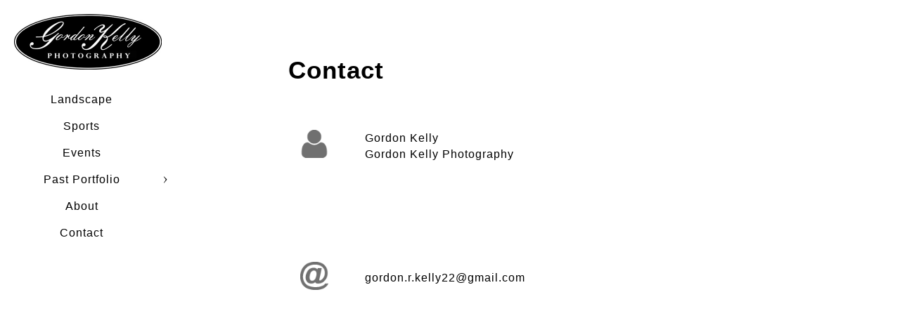

--- FILE ---
content_type: text/html; charset=utf-8
request_url: https://www.gordonkellyphoto.com/contact
body_size: 3036
content:
<!DOCTYPE html><!-- site by Good Gallery, www.goodgallery.com -->
<html class="no-js NonGalleryPage ">
<head>
<title>Contact Me</title>
<link rel="dns-prefetch" href="//cdn.goodgallery.com" /> 
<link rel="shortcut icon" href="//cdn.goodgallery.com/4aea9895-dca8-467a-88ff-7c9befe09783/logo/3737mnbh/1l4qa15hve0.ico" />

<link rel="canonical" href="https://www.gordonkellyphoto.com/contact" />
 <meta name="robots" content="noarchive" /> <style type="text/css">.YB:before{content: attr(data-c);display: block;height: 150em;}</style><link rel="stylesheet" type="text/css" media="none" onload="if(media!='all')media='all'" href="//cdn.goodgallery.com/4aea9895-dca8-467a-88ff-7c9befe09783/d/Desktop-Pra--MUz7Zmccl8xLB4crQ-2-XkbuJ3F5CORfsP5bybER0Q.css" />
<script type="text/javascript" src="//cdn.goodgallery.com/4aea9895-dca8-467a-88ff-7c9befe09783/p/bundle-2teHGVEHG23F7yH4EM4Vng-20250629021656.js"></script>
<script type="text/javascript" src="//cdn.goodgallery.com/4aea9895-dca8-467a-88ff-7c9befe09783/d/PageData-374y1qs8-baab1f2a-e030-43a4-9d03-2d6ea1876309-XkbuJ3F5CORfsP5bybER0Q-2.js"></script>
<!--[if lt IE 9]><script type="text/javascript" src="/admin/Scripts/jQuery.XDomainRequest.js"></script><![endif]-->

<meta property="og:url" content="https://www.gordonkellyphoto.com/contact" />
<meta property="og:type" content="website" />
<meta property="og:site_name" content="" />
<meta property="og:title" content="Contact Me" />
<meta property="og:description" />
<meta property="og:image" content="https://www.gordonkellyphoto.com/image/200/1l4qa15hve0.jpg" />



<style type="text/css">html.no-js .nojsmenu { position: initial !important; left: auto !important; top: auto !important; color: initial !important; }</style>
<style type="text/css" data-id="inline">
html.js, html.js body {margin:0;padding:0;}
html.NonGalleryPage .PageUIContent { min-height: 100%; }
.PageTemplateUIContent { position: static !important; width:auto !important; overflow: visible; }
.PageUIContent .GGTextContent { position: relative; }
.PageUIContent { background-color: #FFFFFF; }
 .NonGalleryPage .PageUIContent #content { position: relative; } .GGTextContent, .GGTextContent * { font-size: 16px; color: #000000; line-height 1.45; letter-spacing: 1px; }
.GGTextContent:not(.CaptionContainer):Not(.PageInformationArea) {
    background-color: #FFFFFF;

        
            max-width: 860px;
            left: 50%;
            margin-left: -430px !important;
        

        
            padding: 75px 75px 75px 75px;
        
}
.GalleryUISiteNavigation {
    position: fixed;
    width: auto;
    height: 100%;
    top: 0px;
    bottom: auto;
    left: 0px;
    right: auto;
}


.GGTextContent div,
.GGTextContent p,
.GGTextContent ul,
.GGTextContent ol,
.GGTextContent table,
.GGTextContent dl,
.GGTextContent blockquote,
.GGTextContent pre {
  margin: 0;
  margin-bottom: 10px;
}

.GGTextContent > p, .GGTextContent > div, .GGTextContent.CaptionContainer > span > p, .GGTextContent.PageInformationArea > span > p, .GGTextContent.CaptionContainer > span > div, .GGTextContent.PageInformationArea > span > div {
padding: 0px 0px 0px 0px;
}

.GGTextContent div.CloseButton, .GGTextContent div.GalleryUIScrollBarVertical {
    padding: 0;
}

.GGTextContent > blockquote {
    margin: 30px;
}

.GGTextContent h1,
.GGTextContent h2,
.GGTextContent h3,
.GGTextContent h4,
.GGTextContent h5 {
    -moz-box-sizing: border-box;
    box-sizing: border-box;
    white-space: normal;
    margin: 0;
    font-weight: bold;
    background-color: #ffffff;
}

.GGTextContent h1 {
    font-size: 35px;
    color: #000000;
    line-height: 1.45;
    letter-spacing: 1px;
}
.GGTextContent > h1 {
    padding: 0px 0px 10px 0px;
}
.GGTextContent h2 {
    font-size: 30px;
    color: #000000;
    line-height: 1.45;
    letter-spacing: 1px;
}
.GGTextContent > h2, .GGTextContent .GGResponsiveTable td > h2, .CaptionContainer.GGTextContent > span > h2 {
    padding: 20px 0px 10px 0px;
}
.GGTextContent h3 {
    font-size: 25px;
    color: #000000;
    line-height: 1.45;
    letter-spacing: 1px;
}
.GGTextContent > h3 {
    padding: 20px 0px 5px 0px;
}
.GGTextContent h4 {
    font-size: 20px;
    color: #000000;
    line-height: 1.45;
    letter-spacing: 1px;
}
.GGTextContent > h4 {
    padding: 15px 0px 5px 0px;
}
.GGTextContent h5 {
    font-size: 16px;
    color: #000000;
    line-height: 1.45;
    letter-spacing: 1px;
}
.GGTextContent > h5 {
    padding: 10px 0px 5px 0px;
}

ul.GalleryUIMenu {list-style: none;margin: 0;padding: 0} ul.GalleryUIMenu a {text-decoration: none} ul.GalleryUIMenu li {position: relative; white-space: nowrap}
.GalleryUISiteNavigation {background-color: rgba(255, 255, 255, 1);width:250px}
.GalleryUIMenuTopLevel .GalleryUIMenu {display: inline-block} ul.GalleryUIMenu li, div.GalleryUIMenuSubMenuDiv li {text-transform:none}
.GalleryUIMenuTopLevel .GalleryUIMenu > li {padding: 10px 15px 10px 15px;border:0px solid #FFFFFF;border-left-width:0px;border-top-width:0px;white-space:normal;text-align:center}
.GalleryUIMenu > li {color:#000000;background-color:rgba(255, 255, 255, 1);font-size:16px;letter-spacing: 1px;;position:relative}
.GalleryUIMenu > li > a {color:#000000} .GalleryUIMenu > li.Active > a {color:#000000}
.GalleryUIMenu > li.Active {color:#000000;background-color:rgba(255, 255, 255, 1)}
span.SubMenuArrow,span.SubMenuArrowLeft,span.SubMenuArrowRight,span.SubMenuArrowUp,span.SubMenuArrowDown {display:block;position:absolute;top:50%;right:10px;margin-top:-5px;height:10px;width:10px;background-color:transparent;} span.SubMenuArrowSizing {display:inline-block;width:20px;height:10px;opacity:0;margin-right:-2px;}

 .GalleryUISiteNavigation {position:fixed;top:0;left:0}
.GalleryUIMenuTopLevel .GalleryUIMenu {width:250px} .GalleryUISiteNavigation {height:100%}


html { font-family: 'Arial', 'Helvetica Neue', Helvetica, sans-serif; }
.GalleryUIMenu, .GalleryUIMenu a { font-family: 'Arial', 'Helvetica Neue', Helvetica, sans-serif; }
.PageTemplateText,.CaptionContainer,.PageInformationArea,.GGTextContent { font-family: 'Arial', 'Helvetica Neue', Helvetica, sans-serif; }
h1, h2, h3, h4, h5, h6 { font-family: 'Arial', 'Helvetica Neue', Helvetica, sans-serif;font-weight:700; }
.GalleryUIContainer .NameMark { font-family: 'Arial', 'Helvetica Neue', Helvetica, sans-serif; }
.GalleryMenuContent .GGMenuPageHeading { font-family: 'Arial', 'Helvetica Neue', Helvetica, sans-serif; }
.GMLabel { font-family: 'Arial', 'Helvetica Neue', Helvetica, sans-serif; }
.GMTagline { font-family: 'Arial', 'Helvetica Neue', Helvetica, sans-serif; }
div.GGForm label.SectionHeading { font-family: 'Arial', 'Helvetica Neue', Helvetica, sans-serif; }
.GGHamburgerMenuLabel { font-family: 'Arial', 'Helvetica Neue', Helvetica, sans-serif; }
h2 { font-family: 'Arial', 'Helvetica Neue', Helvetica, sans-serif;font-weight:700; }
h3 { font-family: 'Arial', 'Helvetica Neue', Helvetica, sans-serif;font-weight:700; }
h4 { font-family: 'Arial', 'Helvetica Neue', Helvetica, sans-serif;font-weight:700; }
h5 { font-family: 'Arial', 'Helvetica Neue', Helvetica, sans-serif;font-weight:700; }
h6 { font-family: 'Arial', 'Helvetica Neue', Helvetica, sans-serif;font-weight:700; }
h1 { line-height: 1.45; text-transform: none; text-align: left; letter-spacing: 1px; }
h2 { line-height: 1.45; text-transform: none; text-align: left; letter-spacing: 1px;  }
h3 { line-height: 1.45; text-transform: none; text-align: left; letter-spacing: 1px; }
h4 { line-height: 1.45; text-transform: none; text-align: left; letter-spacing: 1px; }
h5 { line-height: 1.45; text-transform: none; text-align: left; letter-spacing: 1px; }
h6 { line-height: 1.45; text-transform: none; text-align: left; letter-spacing: 0px; }
.PageTemplateText,.CaptionContainer,.PageInformationArea,.GGTextContent { line-height: 1.45; text-transform: none; text-align: left; }
ul.GGBottomNavigation span { font-family: 'Arial', 'Helvetica Neue', Helvetica, sans-serif; }
.GGTextContent .GGBreadCrumbs .GGBreadCrumb, .GGTextContent .GGBreadCrumb span { font-family: 'Arial', 'Helvetica Neue', Helvetica, sans-serif; }



</style>
</head>
<body class="GalleryUIContainer" data-page-type="text" data-page-id="baab1f2a-e030-43a4-9d03-2d6ea1876309" data-tags="" data-menu-hash="XkbuJ3F5CORfsP5bybER0Q" data-settings-hash="Pra--MUz7Zmccl8xLB4crQ" data-fotomotoid="" data-imglocation="//cdn.goodgallery.com/4aea9895-dca8-467a-88ff-7c9befe09783/" data-cdn="//cdn.goodgallery.com/4aea9895-dca8-467a-88ff-7c9befe09783" data-stoken="374y1qs8" data-settingstemplateid="">
        
<div class="GalleryUISiteNavigation"><a href="/" class="NavigationLogoTarget"><img src="https://logocdn.goodgallery.com/4aea9895-dca8-467a-88ff-7c9befe09783/420x0/3737mnbh/1l4qa15hve0.jpg" alt="" title="" border="0" style="padding: 20px 20px 20px 20px;" height="79" width="210"></a><div class="GalleryUIMenuTopLevel" data-predefined="true"><div class="GalleryUIMenuContainer" data-predefined="true"><ul class="GalleryUIMenu" data-predefined="true"><li data-pid="77229da0-d798-465f-ab92-f4b796c31e25"><a href="/landscape">Landscape</a><span class="SubMenuArrowSizing"> </span></li><li data-pid="1ced84dc-4498-48ec-9632-4d03be22330a"><a href="/sports">Sports</a><span class="SubMenuArrowSizing"> </span></li><li data-pid="a53c186b-14a0-4d16-bb93-7c01f75f0c8c"><a href="/events">Events</a><span class="SubMenuArrowSizing"> </span></li><li data-pid="1c595b68-ab4a-4c26-b96e-e1be79f9a282"><a href="/past-portfolio">Past Portfolio</a><span class="SubMenuArrow"> </span><span class="SubMenuArrowSizing"> </span></li><li data-pid="0c4335da-ff84-4929-870d-afa5c484930d"><a href="/html-XOsiOuNHMb">About</a><span class="SubMenuArrowSizing"> </span></li><li data-pid="baab1f2a-e030-43a4-9d03-2d6ea1876309"><a href="/contact">Contact</a><span class="SubMenuArrowSizing"> </span></li></ul></div></div></div><div class="GalleryUIMenuSubLevel" style="opacity:0;display:none;z-index:10101;" data-pid="1c595b68-ab4a-4c26-b96e-e1be79f9a282"><div class="GalleryUIMenuContainer"><ul class="GalleryUIMenu"><li data-pid="060faa23-2231-470d-b251-bf967d79f17d"><a href="/past-portfolio/weddings">Weddings</a></li><li data-pid="89a86b08-c742-4411-9058-5c3494a30da3"><a href="/past-portfolio/portraits">Portraits</a></li><li data-pid="3bd749cc-293d-4496-a8f0-4c8a1a455bb8"><a href="/past-portfolio/love-sessions">Love Sessions</a></li></ul></div></div>
     

        <div class="PageUIContent PageTemplateUIContent" style="margin-left:250px">
    <div id="content" style="padding:0px;margin:0px;display:block;">

        

                <div class="GGRedactorContent GGTextContent  SelectionEnabled">
<h1>Contact</h1><p><br><table cellpadding=15><tbody><tr><td width=60><ggimage contenteditable=false class=ins5f3dk0az1 style=width:40px><ggdummy style=padding-top:100%></ggdummy><ggimg><picture><source type=image/jpeg sizes="(min-width: 860px) 430px, 100vw" srcset="//www.gordonkellyphoto.com/img/r/0200/ns5f3dk0az1.png 200w"><img src=//www.gordonkellyphoto.com/img/r/0200/ns5f3dk0az1.png draggable=false alt="" srcset="//www.gordonkellyphoto.com/img/r/0200/ns5f3dk0az1.png, //www.gordonkellyphoto.com/img/r/0200/ns5f3dk0az1.png 2x" loading=lazy></picture></ggimg></ggimage><td>Gordon Kelly<br>Gordon Kelly Photography<tr><td width=60><br><td><br><tr><td width=60><br><td><br><tr><td width=60><ggimage contenteditable=false class=iocol0j0sxvj style=width:40px><ggdummy style=padding-top:100%></ggdummy><ggimg><picture><source type=image/jpeg sizes="(min-width: 860px) 430px, 100vw" srcset="//www.gordonkellyphoto.com/img/r/0200/ocol0j0sxvj.png 200w"><img src=//www.gordonkellyphoto.com/img/r/0200/ocol0j0sxvj.png draggable=false alt="" srcset="//www.gordonkellyphoto.com/img/r/0200/ocol0j0sxvj.png, //www.gordonkellyphoto.com/img/r/0200/ocol0j0sxvj.png 2x" loading=lazy></picture></ggimg></ggimage><td>gordon.r.kelly22@gmail.com<br><tr><td width=60><br><td><br><tr><td width=60><br><td><br><tr><td width=60><br><td><br><tr><td width=60><br><td><br><tr><td width=60><br><td><br><tr><td width=60><br><td><br><tr><td width=60><br><td><br></table>
</div>
                                    </div>
    </div>

    </body>
</html>
